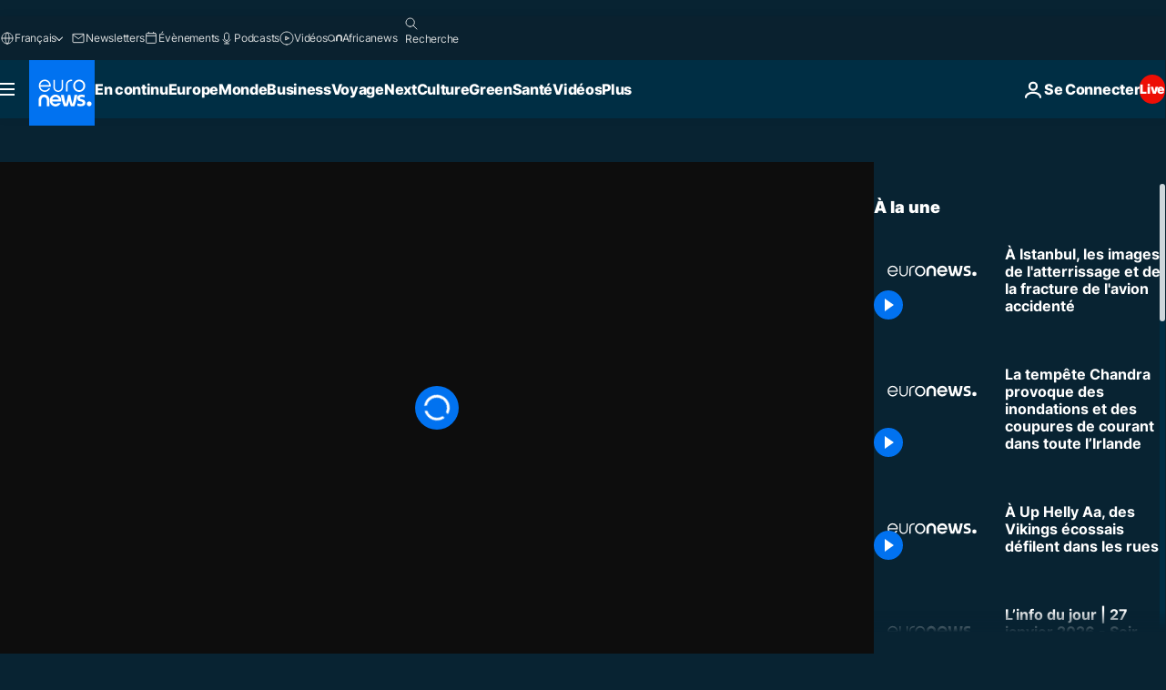

--- FILE ---
content_type: application/xml
request_url: https://dmxleo.dailymotion.com/cdn/manifest/video/x7rkmxl.m3u8?af=2%2C7%2C8%2C9&vv=1%2C2%2C3%2C4%2C5%2C6%2C7%2C8%2C11%2C12%2C13%2C14&mm=video%2Fmp4%2Cvideo%2Fwebm%2Caudio%2Fmp4%2Caudio%2Fmpeg%2Caudio%2Faac%2Caudio%2Fmpeg3%2Caudio%2Fmp3%2Caudio%2Fvnd.wave%2Caudio%2Fwav%2Caudio%2Fwave%2Caudio%2Fogg%2Caudio%2Fvorbis%2Cimage%2Fjpeg%2Cimage%2Fpng%2Cimage%2Fwebp%2Cimage%2Fsvg%2Bxml&cse=1jg1c6hil00930e8c27&rts=85548&rhv=1&cen=prod&cpi=xe2cka&cpt=player&rla=en&cpr=x9oog&eb=https%3A%2F%2Ffr.euronews.com%2Fvideo%2F2020%2F02%2F06%2Fa-istanbul-les-images-de-l-atterrissage-et-de-la-fracture-de-l-avion-accidente&ps=960x540&td=fr.euronews.com&reader_gdpr_flag=0&reader_gdpr_consent=&gdpr_binary_consent=opt-out&gdpr_comes_from_infopack=0&reader_us_privacy=1---&vl=-1&ciid=1jg1c6hil00930e8c27_VMAP_0_0&cidx=0&sidx=0&vidIdx=0&omp=Dailymotion%2F1.0&omn=0&imal=1&uid_dm=87a9566c-f0b0-505b-4781-ad0d9315a150&ccPremium=false&ccCustomParams=6458%252Ffr_euronews_new%252Fnocomment%2Flng%253Dfr%2526page%253Darticle%2526video%253Dtrue%2526isBreakingNews%253Dfalse%2526vertical%253Dnews%2526nws_id%253D1012000%2526nwsctr_id%253D4484898%2526article_type%253Dnormal%2526program%253Dnocomment%2526video_duration%253D50000%2526source%253Deuronews%2526themes%253Dnews%2526tags%253Dcrash-boeing%25252Caccident%25252Cistanbul-turquie%25252Caccident-d-avion%2526player_type%253Ddailymotion&3pcb=0&rap=1&apo=monetization&pos=1&pbm=2
body_size: 3750
content:
<?xml version="1.0" encoding="UTF-8"?><vmap:VMAP xmlns:vmap="http://www.iab.net/videosuite/vmap" version="1.0"><vmap:AdBreak breakType="linear" breakId="preroll1" timeOffset="start"><vmap:AdSource id="preroll1"><vmap:VASTAdData><VAST version="3.0"><Ad><InLine><AdSystem>Leo</AdSystem><AdTitle>noad</AdTitle><Extensions><Extension type="dailymotion" source="dailymotion">{"noAd":{"reasonId":1006,"reason":"video attribute|noadfit"},"inventoryId":"d8086051-b350-48bc-a9be-d1a90233f8b8"}</Extension></Extensions></InLine></Ad></VAST></vmap:VASTAdData></vmap:AdSource><vmap:Extensions><vmap:Extension type="dailymotion" source="dailymotion"><![CDATA[{"timeout":15000}]]></vmap:Extension></vmap:Extensions></vmap:AdBreak><vmap:AdBreak breakType="linear,nonlinear" breakId="midroll1-1" timeOffset="00:05:00" repeatAfter="00:05:00"><vmap:AdSource id="midroll1-1"><vmap:AdTagURI templateType="vast3">https://dmxleo.dailymotion.com/cdn/manifest/video/x7rkmxl.m3u8?auth=[base64]&amp;vo=[MEDIAPLAYHEAD]&amp;vv=1%2C2%2C3%2C4%2C5%2C6%2C7%2C8%2C11%2C12%2C13%2C14&amp;sec=1&amp;rts=85548&amp;rla=en&amp;reader.player=dailymotion&amp;plt=1&amp;cen=prod&amp;3pcb=0&amp;rhv=1&amp;reader_us_privacy=1---&amp;eb=https%3A%2F%2Ffr.euronews.com%2Fvideo%2F2020%2F02%2F06%2Fa-istanbul-les-images-de-l-atterrissage-et-de-la-fracture-de-l-avion-accidente&amp;dmngv=1.0&amp;dmng=Dailymotion&amp;cpt=player&amp;cpr=x9oog&amp;cpi=xe2cka&amp;battr=9%2C10%2C11%2C12%2C13%2C14%2C17&amp;apo=monetization&amp;pbm=2&amp;mm=video%2Fmp4%2Cvideo%2Fwebm%2Caudio%2Fmp4%2Caudio%2Fmpeg%2Caudio%2Faac%2Caudio%2Fmpeg3%2Caudio%2Fmp3%2Caudio%2Fvnd.wave%2Caudio%2Fwav%2Caudio%2Fwave%2Caudio%2Fogg%2Caudio%2Fvorbis%2Cimage%2Fjpeg%2Cimage%2Fpng%2Cimage%2Fwebp%2Cimage%2Fsvg%2Bxml&amp;lnrt=1&amp;dlvr=1%2C2&amp;cse=1jg1c6hil00930e8c27&amp;cbrs=1&amp;r=v</vmap:AdTagURI></vmap:AdSource><vmap:Extensions><vmap:Extension type="dailymotion" source="dailymotion"><![CDATA[{"timeout":15000}]]></vmap:Extension></vmap:Extensions></vmap:AdBreak><vmap:Extensions><vmap:Extension type="dailymotion" source="dmx"><![CDATA[{"asid":119}]]></vmap:Extension></vmap:Extensions></vmap:VMAP>